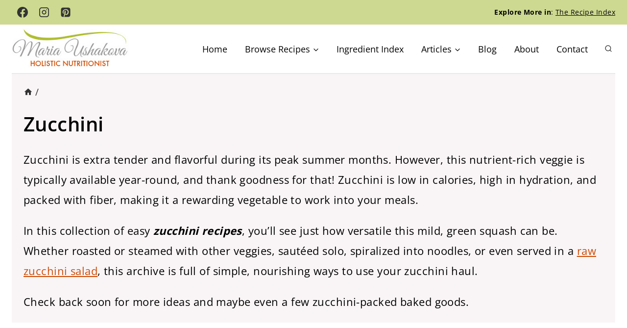

--- FILE ---
content_type: image/svg+xml
request_url: https://www.mariaushakova.com/wp-content/uploads/2021/03/am2q7-ht5d6.svg
body_size: 30822
content:
<?xml version="1.0" encoding="UTF-8" standalone="no"?> <svg xmlns="http://www.w3.org/2000/svg" xmlns:xlink="http://www.w3.org/1999/xlink" version="1.1" id="Layer_1" x="0px" y="0px" width="287px" height="100px" viewBox="0 0 287 100" xml:space="preserve"> <image id="image0" width="287" height="100" x="0" y="0" href="[data-uri] AAB6JgAAgIQAAPoAAACA6AAAdTAAAOpgAAA6mAAAF3CculE8AAAABmJLR0QA/wD/AP+gvaeTAAAA CXBIWXMAAAEsAAABLABziOlSAAAAAW9yTlQBz6J3mgAAdSpJREFUeNrt/Xe4Hdd1Hoy/a+89M+fc cyt6b0QHAZBgBzslVpGSLJtyHMu2XGInduJ8+ZzY/lJcZKfYsWM5juP4ieMktlVcJFGFlMTewQai A0QjegduP2Vm9l7r98e6ZzC4F6BImZJo/7if+wDnnjtnZpdV31UOiQjeneEBB0CQEeIsbzjXQdSU UDXWA4A4EJg9GScCghBR8WGRC359f/ydHu/qaTJg3skT+RKXmHd7Yt960LvFXcIAQMYD8CElqQk1 ramCspDHLgJL01A0djHc+5z0/nh741LcxRNe6HDf6wmfH+8ad+kQCYD1foiDJbJxYrwn54wqLpFA sCAvYsce/76++nsxCiq66IHqX/VPl9Ie5WsuHMo85hIfIQBvn4gu/ZTvyPjWOvftzhsNZk9kidhI z77jfz00eog5da4RchcCIGAGKOdwXrpIe3x3Vvv++LaHXGKgTbIT3xx3uO3XXPq5yFMmvGcuxVp6 P/0BIDxmQL3FEi714js03jXugiTGOGFADEUDk3uWPL3pk/WRQc57bdS0jltpiyUVcYFzoqz4HBG9 r8Hew+OSnFAMPb5xXvSFXHT+58LLAkMEkPZ9JlLCRfkZACgFpaAmKAVlggwmg8mLB4kE/SnmX9x8 4ovv0HjXuItgOQCEwLmhrr7OVTbyL+/6RQ5NCLUaeaVinXMkFEWRD+dlxvuK6z08zjPVRUmfiNo8 I8W/E7nooncQEQaJCAsLxqu7tzBq2u8bIktkiQgofiAIxQ+IQTz2+nsx3jXuCixkAohZbJaniemb PemuYwNf2bD9H4c0VKKExQdvGD54OFsZt1/fk8W/P97J4HH8M06n0YXjou+8xRACjxl3Yz9CEEKJ c6j8LEgMiSERJIK40o+BGGEq/h37+S4ahMV417jL2sAMIDhnXAS2jUWz73WYe27k5W+89OBottNw 1RiT58G6PMhQecfftwz/roxxdCkiLJ7FlzXG2M+3UkFE1pDRHwIRyJC5kB2JMI4wyr8GYMzqE+Qs mSAX5OqntdWaLV7ju2gQnp/uuxjvErEggqCZDXbEvT7D05t+Ynh0W+DRjq6OWy7/bFdtaRAYKzla JutwMQMBEgEQgVBqKJrA8Lp9Qoi+Ozvyd3Z4ZrQtJRYRJanyGIOdQGqIgQjEAFS0XzAEMAwEYYHE BLAEYy2LJyOESACWzFBMyJnJGAeAJQPEkAVbMV6ElUkgorgeh0CohJCTESCwZEIsIt7nLB5gZs9j zhKMcYZsRMYYA2sgRsSCnKHYGGvIgyyRI1go2xMTKKBJ6CBYAgNGJIAYHJHJAQKc0vuF/HV+uwQ5 xBAsCG3lbAADAQiC/B3R4buMyAfxhhyjLuyNdAwMv/bVZz/aVVvq4ny4sfuOKz4/c8Y6yaeS9cbk ee7IBGOMhNi6JqTaXtJ5Pf6+Wrv0YADqUYiIITcmmAQCiDDa8LcgN0YIrh0Lyhktg9qFgowFgTm3 JlZ6KrA41SBCKcEoI3nvnbEAQB6IgveB08BZnqc+NIMfTrPRRn4m9y0OI3kYbmVnvR8OMprnTc8n 0mw0z4dCGCE0DHmAwd5QwszMoWxJisBDil8ZzrnY2cS5OLYrrak40+PcpEo8uRL3VZIeZ5Ou2mXO 2cTOsq7XRhmZyCAG5ZBIBIwUCISY4EAB1IRUAcPMZIKhuA2wtHdlDPP3LMFQ0v717Y53jbuYYQyC MABDQdAkiQjVV7b+xqHTX8v82WqlZ7h+bPGcB9cu+n+7uhblOaK4CSRADkmEIBACETwAwAiMCEjF zDtc1d+7MebelIJF47UN5yADMgB5YSYikIUY3VjAkxhhSwQyYElFErW9xg+54E1B7kM99w3mDu+H Q8iBxrmBnXk412r1N9KTjeyUD8O5Hw6iIRkhI8xjlqERGqNdWNVvQcg5Z4w1ELAETiVkZJBxBjEA GeMMOWOUw8VRh3KX0gNkzNIL3AAAYuZMkLGkHi1QIA4SuphyY+NavLyne3Ff74KuZOWkrsXVSi2O esEJAJgcAHtHlolobLbGAGBmYwwzA9A5K8tpdO0dSft3L1dDAhEBJkhGEhsCkAXvYI59fcPP1NOd sZlN5nSj0eqsLVy36NdmzbmOuAYCswgNQXqMIaKUYAEjgICEiQiGxu7ffpQpKbS3lSbzd2KM87kv XGP7GgQOihbYCV5E3v64aZuIYBaYnMSMUckFO5ZCN1nUMjQ0pqmGmungSP34aON0o3WmmZ0abR5v pmfzMJCFcyJ1MmkzHUhslzPdHECIiSKDREQEXhAMOYJjGtbHiUjgvE0eoKgCMUGMizprHdOTZLoz PS7q7HVznUucrTrTaahqTWxNYm3kopiIjDFk1aIhDhARq5l0RgQcQupDy4eUJctHmzBNDq7lB0fT nYOtvSONA00+JB4VN78WL+3uWDi5Z+W03qu6qgsiF3th5wyAwKkxhhCJBFBOUim0FkCGHMAsgRAX x/EtDat30zJkSQ0SkGc2JAYmgHIwHT26fcOuf2XjUxQqUeJ9jnrr2Mwp//DyRT85fcpKSBQ4GLKg IGKNGSMvhmDM4B03/j5z14SkBy5SHCYsXz1SZskAJnQLvMADMOLGFEUQa0jOq6NchEXD+oFb+cl6 erjRHGg0B0fqhwbqm0bT3ZAz3ntmNiaObLcxHUQRhIhSkoq1lplhIu9bgTIRIYySAcCBm8zBmCiy 3ZHr7KpcHUedlbivEk+qJtMSNzmJe51NIjM9iWvWJTARSONQIiATmEz5KAOIARYupfUQFcfNF9JF QRGEVECCHGDiBOJEBGKz0D8yeraZns3k8Jnhl0+c2UrB9XQunDPzrsndK3s7L7M2AljEcAAAoaah ZMwjNRkRq2mtUr7w096awd497hKAUkgiECIPRCyZIc2Bah4+9twrb/xiNe5s1Fuxi40NdX8u43ML pnxi9WU/2dWxyhhjnAAZUCnobMwigMiYUzkWtv976YyVD6IdR7pohhGLkP5ACCTGUNue80AAJAQh MtYYwKetc1leT7PhNB+uN8+ONo+ONA7UWyfy/IgPaZ43BblzzpnEIIHEPvNkYC0Zywz2eQCcNXHg QYFj1NO8Ua3OJFSSpCdx0zqiOZWks5pMqnXMriVzK/E0ZzucjYyJybaDUQRhMMSMSQZmyQ2puW/g wQwfN3VRBGuMLdBCJxHaHiDOc5HAFObaBX/wIBExYCIysGOUCQiNECpAFHIPOGOQ+YFGevzw6Rf6 h3d5rk/rXTd3+s3dtdnWOGj8VoywMRYEBUWJEEFs6VDsd4m7OMBYL+KYg7WiRjMzggzHpk9oZPeB v9785q9WbF+W2iSuwjQNT677o2SyBVN/aNmCj/fW1op42EBE7UAHxnZZRAht7vp7xlw88QiIiDFO lY0RnPqlIlQoMZEgCODYmADKgowMj5waHj48VD/UTM+M1Pe38lMtfyIPg8zeoWKtIyL2iXVwziDE 7JMQglCDqEkuGErIxIHT3I8ye+MqkevsTK7orM7u6VxQS+ZP6lkEqlprrbWxmU5G9SesiwuEQLwz hsZyBI2uU73q3MDqe8wgsDo7bUhG13se7WTKATMBmuf27yV1xwIRNg6UC1SvghC1CSZmTgFYo+AE C3sRMtYymlk+cnbgzQNHn6u3js2evm7+jA9W3RzrYAwEwsxERKTIYfgecJfKVABEwsEww0UQtAg2 z2HsiOHqvsMP7TjyKxwsB+csuUjSlgPXJD7daKSTu664YumPz5h6h7qtoowkYzsoxGPuAZm/T9xV +JPjdJeQ6q4xDGMM2gZIP0IByII0Gq1zI/WzjcbI0OgrA8P7BkZ3NvNjEO9s1dkqwSI4Q9Y5Z4wJ nAl7tXZMJIREGCHUPQ8ze2s6nfQk1UW1yuzOjkUdyYxaR1+tc1pXx9wkmhIExqSAEWGiTMQRV8ky kAIR4JhBBoLAjDEniZiZWbwxJASRYMgYqUg7L7fACbzACcic3xARah+0Auvjk3ukRAOWSjwmQJup OUAIIE+kUQQRCZCg0IiBAURMHvKYCDApIER0dmjbgWNPkPFzZlw1o+96I73ewzoh8iyeEBeTKXmz Fx/vIqpRKGfW4AMAAvncmegMYWraalUq7vjJDS9s+5eWsthMYtRhmpBOG4/41mSms17OWlp42cwf XDD9/o5qX+QmcUAgTyYja4nGzEUNi5WzrcfqX8YC+hw4sxSBCGLayq99wcUHXyzONraHE7LsTHuZ YxkJIqJJDAIueb0sIiTmvDUzRkB+zNCFERCQA5ZgOYi1xOyNAQuDLCQzVAWDpWWIQi5pOjTQODoy cmRg5I1GdrCVn0rzU5k/G2TUhsSaqrNVaxJhZs5AbAwRYudcCHkQhuUQ8ixk1hKhN3K1SjylI5nV XZvX1z2/t3t2R6UPmENkABhyF7oWzDymZo1xBc6m+0N0/sRLWwQ9JqHifdAldPW7QoRvSZ8Xp3MO uTGGiNoKaszLbbRG9xx+OJdjS+bd3Ve7UonKGCZ0iECQ5XmexDEk8oGd44tWvrzL8a72SoKIkBHd 7uAd03Bkq0AUfKt/cPtL2/79aPZSd7I65aPGz+Von5EpLgppowprmn6Ps5WeyrXzZtw0c+q1fT0r iaohNzZCObI8lipKDAi1wQ+BIViBUU9EgzZqewgCgcZKPGUse1SPlUhDNwVZXCgLcfF4QMFUAACn 7kFbAI+rDQWRH4sjcXtKBB9a1iREQeABy1lk9YxMDo6ycG6kfrI+euLs4Bstf2S4vm803Z36MxwA iZxLEls1xmnM1JqOEHIJHiRjaxFjKMqlzpy3fMPZal/XZZN6Lu+treqqzuuoLEuSaiWpGVOBuPOL NYXlWfwrAKwl5a4CsbwQ22yLVCk2cEyBjHEXjeU1GXpn3DXBHX27bHOpMR4lkjAxskpETCPg3uGR c0f6/6rZbK5b9k8NVYwZZTDn3c5BKAdHQVrj0voueNa7wl0TiEnOh2ioYaQrz8UQ2QgZn4hkevDD 2w/8z20HP21Iertnt0aDc47EwA6HYA26mDlwzvGRtEm1ytKZfXfMnXl7T9fsajzdUNVYAkTEFVsy togx/1U3SEXpWw9ucw9DktKujLsGl+Q3AaCVNTCGgVD2GdqfLX/AgOm8iJcgECLiPBNk9dap0ebB swPbR5tHzw6/3sgOpf5UpRqHvOJoCjiJE7K+k2wG0xQRZidimVkkd5FkIct9I4RgqFqNZ3ZW5leT aVMnX99Vm9Zdm9eRzLC2CoAFxrDIeQNbRESCpk04ExXrLScxFViu/jahWKuMwSjypH5jW2+31Rdd jB++Pd31bZDuBCoFkajU0GBXWzkbDoZsTmgKdw/W39iy93/Pnnrzopn3W5fnPo9MB1NqyIzZIGLU sBr3lHeZuy6CcQlyn0cRAAsxIA+IcEQGh45s3H3sT4aaz3FuKraHuSU0Suh1UQBM2jRMgzZKBGkz 7SckndU5tXhJT231jMlru7rmR7Yrijud6bR2LEsFY2TrmDVmBmYGkzGm0FEioZwiVMKc+BJLM2PL KEF5AItYkWCMaavTceF9V+Q6GAiIQaQeloQ8zYbT7GzaOtvKhobTE6PNfcPNHcP1IyAvudFQpjHG 2kiEjDGgPHJx8DbzZGlU5UdALkiJyLiKs1WEWV0dM6f0rpzUvayrY26cTHa2ak0EE0Ezx5mNMRA3 ZiBTkcxh2/PWrKjx5SS63hJFmosxwyVrHN/zg8cVd+prQSZCCAlZISII9hx+eKixc/XiH4tspzUt yKTcp8bEgUfjqCJy3jJ8d7hrIi9d5B2NY1AuyEVcYLY2InDwkXN5xidPntr33NaftDar2EkWfXCD PrOECpnM5+p/R8bm8BlgsryR85BxuTE9HfFlXR2X9dSu7qrNmNSzqLM6y9kaACCAMpaoDey2y+/G iOd8sQMAojHcP2AszFFcL0wAnD0fxR4PPCBc8A4sMwMZwRqr3lfI8uH6yNlGc3Ao3ddqnm2kR5vp 4UZ2JE1PeR6B5CauktRi6hERG2XMOZERjsRbawmW8wwGVY+c7GiQUXDeynzkOqf0LuvruqIrWdXd uayna041mQoxRERGYJjGyjEQfGTMWES+nWimJGUnnJoWQY3PTmz/6e8i53ybY0xbMIQElBOEkWVZ NjhyePub//vGNb9WjSaleZokEcDew9hA5/0u865xV9sQH69wi0GgIG0kFByCGGsFGQCf29jZEFpk 00NHXtx16L+PpG9ISCIzzSC3ST/8dObMhyxyNcIwMwuJMYZg8sAq4DM6kvsUQOy6Izet6hb0di7v 6ZzXWVmYxNUk7oyjrijpNFQxlBhyAEBtfhMDAbOIiHWmmHE7fVMAcCh0mjruDDBI8jxVi4LZZ3mz 2RpopoOttO75QL11YqS+f7R1MAtnRTyRgTjnnPdMcJGJAAchxQYMxUSGma01uU8ZCEEILo5bjVYO SmGanbVJJJP7Oi/v6VhZdQunT13c1TWHgwshd7EjOMCEoLxVzF8LE8UgECIg0tpwgVjDIDnvhXOx 6gtfvN3xd5vxxpld7Xgcj1klIkTWe29sMGSYabh+/NW9v7h+1W93JDPTpotiNmLhWpqMPraFbQn1 7uiuwmwd976aUizeSMxA4FFnOtvJWimA0Xqjs9aX50NR1JW3zMmB5w+d+MvTQy9k+fFqMol9xbkK wfrQEIyCE2s6DCXeZwxWlDn3de9ZhKIoMgY+NAM3ybAhR+RYYkjkbM26qqWqc1FsZjkXR64jch2R q1lTUerkMSZiUAC8giUiwXtm9oHT3Ddy3/BhNHCLJQ8YzH3Dh2bgUZYWGR6L6qTGmsi5iiE7BmwK E5FwBWAyzAgAG2OMMZo9xMFmno3lwA0bEySy1GHQ21tbNqV3ZUd1/pTeFZW4J4o6IIkmlMPYyFkQ WLLALSLW5HFIHAJEYAkKkIiEMb/CwlAZsykwz7ayEjDD2L/b3PJOh1ysz4e+yZJpbnQIIkzWBcCE EEZae17d/Zu3rv6fLs4Qeq3GxUtozd+Ku8aZf4VTeKHrVaTwUAgCsDUgOBgGcuGECIymQVUvZxqy FIvE5DFSP3jgxDeOnPzm2foTcVxJ3FSHaYDL8hGYJpkAcc5WjXF5ntNYZupYFqaSbPASOB2bAAEW IhLGAikNERYRTSACBSIhElAAiGABB7HCdixybTIiC3GECxBqRd6JrCHXjkAwM0dEBAM4iDJPEMkJ QajlbEImDh6eAxkOlGZZ0/tzznZWK7M74oV93Su7asun9i3prE1N7BxjIlDqOSPpJBKhBsESeUJF JBIGtdF+Yc3XPZ8hRcCY/wmgHc8dcwWpwFHbBwoBuJ10NgE1fYek+VY+2HsyG3uc31WGDACwsDGc ZmkS17zPnIuZ+cSZrftP/sUta38lhCrssEXfhRsytvaLc1fxjCIIUH4HpSruib8qlYcQnHP6qSzL iMhaawzyPI+iSERU+Y4z/fXXEISDtQajzSMn+l84fubR04MbRUb1JgRHHBmyRJbZ+zyLoiiyTkSY x3wq5iCwRARji4QGPfjzTrxCxQDBqhMFaAq2AseihoEo44oYdeOIdPJM2djyxcLE6vAQCbEwg8fK pgQIgVPvM5Y0SRKyxlJnNZ6TuEW1ZHF3bc7krss6u6ZW4j5DFT3QwF6QO1spdlIfaq0VEUJ+fq/I pK1Wo9EYGRkZHqm3Wq1KpSNJklqtNmvWLOWlEPIoinTbi5O9BFe8Py4+ioi/0gkBHKJtB3+fpHvN 4h8PoW6tYw0/jaXwfyu/a+IBtI3R8xfkea7pMABCCACUAnQeWZZFUaRsVroHX2janrcqmZmZrYnJ sGZ8C4OMCFqtdOTM6TcHRneeHnppuL4ny4etI2PAkjnEws5IYq0DhMXjIgnm6mkA5+POVKAUBQjb /ogpYR4kpjkW1oIhGCI7xpNitD2jwIOaPjRCCCLWVBwZEfHMJFKtRDM6K3OqyZSuyrLOjqmdHbMq lekdlcnGWBE2lphzY5wwMRNInTFFO8em5L3XDdQXWVqPkyRtZUeOHNmzZ09/f//gwHAURVESV6vV RqOhO58kyapVq9asWRPHcSEfVS7oeb3PXW9/lOozkPtW7Go5DwvVn3rt31y9+Df7eqYCAYbeAXeh xADlF0TkvbfWFuQ4ODh47Nix06dPt1otZZXZs2dPmzZt+vTpAAqpGUIgkgJuVupRXafnXX4oM1Mb 6CNCYG+dAzJGM+T1evPswPCbZ4e2DY7u668/lfuGIHMuMqhxiCAuMpE1HRrUbmdTGy1iddH5POAL 0tK5XUOkjgqYYMga8Q7E+r6Amb2Wu7IfEWoErgtsbKdVowW1ZG4lnlTpWFStTOqszqpUplXiyUnc GccxjeEoZsy3MRCCCBsCOGEOsMEQFcnKDLJkdLeL4nmdc5ZlW7dufe2115rN5uLFS2fOnDl//vye np5qNQkhWGuzLBscHDxy5MjmzZtHR0cffPDBGTNmFKesWz1OUL4/3nqUuSsE8T5LKhGBt7/52bMD B25b96k8Yxu3I/il9Kjz3DUxKO69LyeJAFCvRt85ceLEG2+8sXPnTgCLFy+eNWtWV1dXCKHRaOza tevUqVNz5sz5wAc+0Nvbq2epPKnBO62NQ8kgLNiM2QsCc4hcDLh2PkTgEIHaWRfsAUPkADCnrVaz 3jxdT480Wwcb6fFGayDP00wOsmQ+bwRpBG5KyNodHlptcj2v7onIaUI3kYhliQixoQqRq0YzAUOI ralErjOOu6qV7ihKOmuXJVFvEk2qxJOSqNtQBbCGIpg25A0Zq1VjMEPrJ5SPFY9iZiIrTCIwVoiC lhIROcBQW5Yxc5qmHR0do6OjGzdu3LRpU09Pz7p1V69YsSKOdQdgTJtp26djjBEJzz333NNPP/sD P/ADK1eubO8/vc9a73SUsyPUHzHGMXOQoW++/DN3X/dfI5rBlI1FREohjQu4qwxXFNqtfBh6wb59 +7Zu3XrmzJkpU6asXbt2wYIFqp3UUNSLN2/e/Nxzz9VqtXvvvXfmzJmFo1W+ZzmbphDPwmQsAC9g AokYIjtW3gLT7qolAIQtB+McQMySA0QcQzRVOhdC4DT4pg/1wBk4Y/YAsrzeBhv0iaLFeRIYhoxx 1kTGVZ2tWVMlE0G8NVpwXiETtUNhCKKlH7pdUHYCALZ6zzaeKxrYJqAop1dvT4qi+rYvFEIwzhKI hS0Z1UUAsizbs2fPs88+myTJtddeu2LFCudcmqbWWjUaiysLP1kthRDCn/3ZXxhjvv/7v7+7u7uw DN/3u97RKCselsyaiIMxBp5bm/b8QV/X3MtmfZ9gzN7+1txVvmNxGMx87ty5V155Zd++fZMnT775 5pvnzZunZJGmaaVSAZBlmQLlADZs2PDyyy8vXLjwQx/6kN6kgBYLXyKEoOd9Pg9F43gq7M9LWIaY IhN3LGOYciATqXkfAHaREHIGQxJDsYy1nZC2w2XGvhbifPrPWPOJ8fE6dfnav5p2ZhPjvDMGwIAB L6KMkIyl+tB5OFsEUloFM8bASRTJ7wYgQTqGRrbzpZg5z9MkqQJg5uHh4eeff37Lli233HLL1Vdf Xa0maZomSaKBxovSQVkyPv7447t27brlllvWrFlTtKx4n7ve6ShtLAsCSQQCBGcGt2898J9uX/sn IIcJ3HVBYm8ZwRuT6G2V0mg0tmzZsmHDhiRJPvCBD6xYsaI4JCKqVCqtViuO47FKhxCstZdffvnO nTuPHDly/Pjxgg+VSwGEEPTXwisTEeecUA7YwLkxxsJqjaBmbZe7GjCDTEQUEXEUEbMlMSKxMAQs RjsIKLB2HtgQQIo8QGrrQJSYCQDKsDuNeW0kBqaU6wAJlkxErK0sGPDCVsSIzQja7gvtffYswZik 3ZTPtDWMYCzUO9YSvZ2uRXEc64YcOXLkM5/5zMKFC3/+53++VqupR5okVfVm1dgbd3z6b5qmcRyL yPTp09WAv/LKK8dwI2vfZ613Oi6QvxzBZBqS6eta3j+814fM2qgtvLko4LhIclRhqBTvDwwMPPXU U/v371+6dOn69eunTJlCRHmeq/5RM091l3KOHnmtVps5c+bOnTvfeOONuXPnFmiVchGAEDRPDwMD A4cPHx4aGoqiaMnShX29k6Mo4TFwjzHmqgnEjclcymBkLDAFIbJE4oM3xlgHiBGOBBmRAWypRdYF cRhtnaQLpPamoNgCVqNRRM7XVl3QHNMC8LDCEIITcrAgsNEKFCkXvTgz1uhLCvcVopn9RsZEhmhZ sffMzHFcEfHbtm175JFHbrzxxhtvvFHFloiooHEuyvMQRWXhyMyhcKkVNxKhOI6ttQMDA4X1WLx4 f3wbQ0QbFMSCDETWocMtDThlsWjixVqOMT4HxHsPQF8cO3bs0Ucfrdfr69evv/baa1XVAChw9sKo K/gHbfi4u7s7hHDu3LmiNOg8JEhkjGm1Ws8888y5c+emTJly6NChRqPx+uuv33TTTWvXrlUfXQRt D+08/+cZjNGuLLlzptmsDwwMuMhMnTpVo+ZkRXPeFYXWT7U/3gYz9Ges45RafeehobEorSbRjm3r xFCoBWCoXUeNC/+/UD9Q6a+lgBWovVfMalSM2cxPPPHE66+/fvvtt69fv151jnKXMWM+ahRdwCEi 7aaCzMaYdnQLaZrqsxQaQVv2XYJ0LvkFJW+t7iZy7IX4yvlso3eqNssfKd9z3AXftTjeeZMNsQJs U3vXZCkqXWNZ0cKGaCw32o3LszLGqNWhJ7p9+/bHHnusq6vr7rvvXrlyJXM5V3r84svghO5pR0dH R0dHvV7v7++fOnWqOu5RFOmV27dv37BhwzXXXHPPPfcAyLLsy1/+cr1ef+aZZ5YsWVKtVlVDasSm CNcYY9Rw8t4PDAxs3rx5//79IYQ8zxcunP+BD3ygp6eHmcub/O7u+LhqgG/jRMddr+xkjGk2m0mS MPPDDz+8Z8+ej3zkI7rnqu11jUmSvJ30Gt0rZSprrfe+jP1easLv9P3y49COWBZ4VUEGes23h1Ve NOiq/2qItfh1nM31dqb9bYz2cfMYFxlK4l6Uy0bp/HOdUrDmTxRt3HQZL7300tatW+M4fuCBB+bM maPH/BZHS+frVaGwlUaTi4hWodyyLNu7d++zzz774IMPTp06FW1zcfXq1Y8//jgRHTt2bOHChc45 dR4KX1zREZ3wiy++uHnzZmuSOK547/v6Jh86dKzV8l1dMMaVFfKFGSEX73vzLQ9i3EfGHeTf8sB0 VKvVLMuee+653bt3P/DAA0uWLEE7CqJrL6hzXNp0+ddyaD6Kov7+fhkrf3xb35n2NtVX2XEYc5hF Cpu/TEXMrG9+e7RePEjTEpi5rerPG0r6uPI73/nBgAEJ4BM3vb20omRu7JicnkFhuRUr2bx58+bN mwF89KMfnT17dhFBHkdS4xTXOCXebDar1Wq9Xi/etNbmeX706NFHH330E5/4xJQpU4pNCSHUalpC gpGREeVPbfGln1IRoJDjQw89dOrUqeuvv/7yy9eMjIx84xvfGBoaAtDf3z99+tQs84XhVD7Ud12Y TaS5t/+IQhIZYxRrFZFXXnll48aNt95667JlywBMxC0uSuVFPlrxV9UbAM6cOcPM1WpVTYa3OTFc TJpc9OIsy+J4rNmByj7FgQvXWqkL7ajmO1Vf5VyfQkzs3r17cHAwjuOFCxf29vZOhHa+c2NMqlLR 1yNU4+ltmOB87wAdrqxni6SkN95448knn+zu7r755psXLFigFFA2LXBx8X/+dHVThoaGvPd9fX1q 8CgBnT59+itf+cpdd92lWqtInoqiaHR0FEVKlLUAFH3Wv+qfTpw48ZWvfKW3t/enf/qndd+r1SmT JvXW6yOAzbJWCCGO3d/GcntHe/23v4MmLqmL++yzz15zzTVXX311gcEq9lPkN5aTM8tjLEAegkKC eo4jIyOjo6PGGAWiyhePu0k58Pgt11WWsGqlq9hl5qNHjz799NOtVqu7u/tjH/uYrkuzq9/Odk2U 3aqmlHhUBzz55JObN2+Oomjx4sVr1qxRjMA5992O4xEAMKijOi2Kq7iYHTNm8RfUzMzHjh177rnn jDFr1qxZuXKlZpHqvn9LwVNYcXr94OBgmSxCCFmWPfbYY9dcc82qVasKuvHeK/NkWaYz6ezsVHJR N0PNV2vtyMjIF7/4xRUrVtx0001qNOp5NJvNPM+ZubOzc+Ihfae2d4Jx+BZHWzalytcX0k53Zs6c OTfccINisNLO5CzU+FizzouxQYHWlvGD06dPq6s2a9YslFhoImtdkBT2rY543HoLhj979uyTTz7p vW+1WjfffHMcx2rFFU4g3qE8KrilMDh37ty5ffv2arXa29t77733qjWk2nLiur4Toz0llfUwJu7q nGLJ0vng7HkeMYVxojhBmqaPPPJIq9VasGDB+vXrC9/0bboZZb+rXq+rtVapVLq6uvRWL7zwQqVS ufHGG1WkqWOqJh+AZrOpBKSQhjEmTdOC/QYHB//0T/90zZo1t99+e7VaLYz7er1++vTpWq0Wx/GM GTPKJDuRIP6WO1sMfeftn+i4WZV5wznnvX/99ddPnjx53XXXdXZ2ElGr1SqCgbiEmzdxJmVmY+YD Bw7oNqrbjG9F3G+HAS5qs6ho27Bhw9DQUJ7nq1atWrJkCVG50Q29nb16i2vU6tm0aVMcx9Vq9b77 7lPprLDNd4e1LpyrhnCiJKkQtHGNEbngmExhyKli3bBhQ7PZ7Orquuuuu8qYDNru9aWeNU4uEtHI yEij0RCRadOm6Tu7d+/es2fP/fffj7aULeMoIjI0NKSc3NfXJyLeezU8nHMjIyNf+MIXrrzyyltu uaUwJnVWBw8eFJFms7lo0aKOjpox5juhut5FfTguJ0aVzJYtW5YuXXrZZZcpz1QqFWZWAircFT2R iaCl7qdmJBbRlDzPDx8+HEVRFEVTpkwZV+8zMUenzAATKfWiWFwha6IoOnbs2JEjRzo7O62169ev V5UVx3Fxvm9/FNNQW1cjN0T0/PPPj4yM5Hl+yy231Go1fUThdH0XDRZwABCMMRwULRzjq3HC1xS5 SABOnTq1adOmjo6O1atXd3d3F/MueKBY8zjwsLArCnWkuJ9+cPbs2QAGBwefffbZO+64o1arFTte 3kcA/f39av+oZeicIyKdxhe+8IXZs2ffeuutKq7K/vHevXudcyoyiZDnOXPR7HuMVspnXEa0xh2M 2jAX/ZOaZ8Xq3uIsL3rbcXtVvpKZN23alOf5lVdeqUtuNptog0DFp1QYKamdOXPmxIkT2vC9mJsx RpEnNeYPHTo0OjrqvV+6dOk4eK0s6fW2eZ4XclZXp1yq6y2OXt8EkOf5uO196aWXmLler99www2V SqU41osWvEwEn3Vi47xllQh5nlcqlYMHDx49elREVAYVKT5qNJbh+HG7/Ta5rhw5KGNF416ICBGM BRDJWPWfZvmFdvrB+aipK3ykVqu1adOmrq6u7u5uDbOUvayyNT/O1i87rIVvlmXZsWPH1OaZPXt2 COH555+fP3/+8uXLvfdl6La4YaPRUGqYNWtWoSf1mB9//PGOjo4777xTvYhKpVLYAyMjI0eOHHHO dXZ2zpkzR0GqLMsKUV34BgXzlKVGkTle/Gmi8C5PUtlYve0yHZTPaWKsc5yvNY5jmfnNN9+cPHny /Pnz9fxU5JcL55QBVMUdPnxY2S+Konvvvfeyyy5Tlijmr0pvx44d+uuyZcsKvK4czyz0oV6myTfF OZZh9KJ4r6iIVVWpf83z/OTJk0eOHOnp6YmiaPXq1d+SoMtiWvfnoi59oRizLNuwYUMURT09Pbfd dluZG8s7PPHsxrHcWzvG41JeiykVyX3lrmz60IIFQhgDnMo2whh3tVqtU6dOHTlypNVq3XrrrR0d HQUHl2dfBpHLJFumGJ1KnucDAwPMPHny5Fqttnv37iNHjvzMz/yM7otSzzg6Gx4eVqU0c+ZMAOpr icimTZsOHz78Iz/yI8qr6rAlSaLS+sUXX1Q6WL9+va5N7cli14p8K13FuGwSBeXKhruusRxZKhao wZZy3GnigRUgUHHDiQ532bJyzm3durXRaKxfv14d9DLhjjt+a+3q1avvuOMO7/3w8PBzzz332GOP dXd3FzHDQhz09/efPn1aPV41s88L1HbwusilBjAyMvI3f/M306ZN+/CHP6yyCSVYv+BzageIy664 Ki6Nmtxxxx3F7l2UlOXC9IPyVowzCPVQdMO3bt16/PjxarV63XXXJUkyrtT6W3LyW182jnPKp1/e oonzL7zKS0mTsWhykiR79+4loo6OjmXLlo1banmnWq3WG2+80Wq18jyfMWPG4sWLqY3UF3LRWjs0 NDQyMmKMueyyyzRCeueddxakP87W1+WdO3dO/Q3101RiqbF67733ahZPsacaZhkaGjp48KAxpru7 e/78+RProwvKKFsIepnyqnPu3Llz+/fvX7x48dSpU5WAyterMmw0Gk8++eTp06cXLFhw44036jzL +1hsdEF2hStbPhhMkKwADhw40NnZOXv27KI8pFyrWpQXRFGkO6OvOzs777nnns985jP79u1TwL2w zK2127ZtE5H+/v7169ej7TMXgL5KnCImOzQ09Pjjj7dardOnTzebTcVdNSRARLrVGrpEyWBRDRlF 0YEDB44cOZIkyWWXXbZw4ULNC7mU9Lmo4Cj2vMi6KJRSkiRDQ0Nbt26tVCpz585dtmxZ2aq6dK+k iyuriWxQUG+hNsYplfJHCrOr0FplO6j9CDqfUKpXeO8PHDggIvPmzUNJaBUyuyC4wcHBer2u73zz m998+OGHi7vrLDVutn//fn29ZMmSV199ddasWQsXLlSaLkyL4kFKmidPntTTUkmsPPDQQw/deuut 8+bNKxwANcwU7dixYweA0dHRdevWKU0UR1t2DkN7oB1CUdbSpX35y1/esGHDU089VSTyFCq+YJXH Hnts79693vu9e/fW63WFy4v7l+0TXf64k76oItJrGo3G0NBQrVbTFHhc6MQWHy/MJx0FsjpnzpzT p08XhKuLbTabKivjOL7sssvGUUAhQYpP7d69+9y5c8aYadOmqRRTf0aTs1QaKkhbDr7pNAC8+OKL 3d3dxphrrrmmCB+PQ02KoVqirCjKer54pzBxvfe7du1qNBre+2uvvRbtCHuZLHEhJDPu9AsWKo8y z0RRVASlCktYRBSvplIsShM41Vsp1LiSFo21ALswx00/ozahMaag43GxOV2MiEyfPl2DJ977devW /d//+3+feeaZ22+/Xa3BIkqzZ88ea+306dN1dz7+8Y8XZk/5nvpCjYr+/n4APT09nZ2duoNf+MIX lixZsnz58nLBhfZg0Y/v3bs3hDBlyhSdUhERGme6YIJziLaBlGVZq9VKkkQxmHJ9Z0FkuoMi0mg0 Zs2apWZz2ZEbJ8MKi/ztgODNZnNgYGDevHlK1nhLbLbIslMJGsexivbCJwQQx/GuXbvUulu3bp0a yap/CmWIkr3aarVeeumlWq02MjKydu1aTRzRxA7lpbNnz6p1oFuBdk6wBnB37tw5PDycJMnq1as7 Ozudc61Wq8gLmbj2Ip+umEmxvXp84zz8er3+6quvRlF07bXXquou4teF9C/Ms/L5FjRWzKTMbMVB F6UeRVwOJXunuL7w3vnCDmjl/ZygxMQBUAwqiiLn3IIFCwp7ZpxHLu1ERD05a22tVlu7du2+ffs0 6FlEfhuNxvDwsPLq66+/fu2113Z3dxd0U5iCZdIfHh6u1+vGmCVLlmhg/uWXXx4YGLjvvvtUuhTU oKlbAHbt2jU8PNxqtW655RZlSCVorbkY15SiTFJlw/rMmTOtVktZulCPhRVeEPpVV12lz73ttttU gpTPr7hbcerFyRXp6uNGcYc0TfM81xiXvjPR1i9mXvaC9CbNZrOnp0cJtJAXO3fuVNJfunQpSsBd gSuq3tbVbd68WSlmypQpM2fOVOWjxzQyMvL1r39dz2vVqlVXXHGF8lWSJJpAw8yvvPJKV1eXAp46 vbdgLZR8dZTUjrU2TdOydCsk165du7z3PT0969atKyzbi+YTlg+lbGqWkYZxE1MbG6UM48JyLgNv ZXk3rk5/HA+PG2OJNgMDA8453bVCEpQBjIKD1V5H2xfs7Oys1+tZltVqNWkXCGzbtk1vdfr06Xq9 ftddd6kyLfBi3Z2yd9Hf36842MyZMzWE9dJLL33f932fEr1er2RRrPmll15yztVqtcWLF+teFLqi ENXDw8PNZlNEJk2alCRJ8fRWq6VMcvjw4Wq16r2//PLLqRR/0wkrLRLRrFmzfuAHfgBtm+GiGUl5 nqdpevbs2Vqt1tPTo3lMb737KPnchdmmCymDImVTqjBdtEHN0NDQ8uXLy6L3yJEjimfMnz+/8CRV liklqVWjvQO891u3blXH8u6779atUBtpeHj4z/7sz1atWnXbbbcxs0LwIqKggvoe+/fvb7VaWZat W7dOCaBwHQuVMpEHlFgbjYYmoHZ2dmomQDE3pZMsy+r1+saNG40xythFZk+hW8qKbiK5lo1DXIgf 6igkdSHC1Bjetm1bZ2fn4sWLC4yggHBHR0cbjYZmBdVqNbrwq4m49IUPAJyqY8Xrenp6CoIYB3Ph QghSH6bhy1arVRQai8jo6OjBgweTJMmy7M033/yhH/ohpZjihoXNWWbj/fv3Z1k2c+bMnp6ekZGR xx577Oqrr1YztSzPnHPKOcePHz937lylUlm9erXazQWOpNu3c+fOXbt2nTx5UkmhUqmsWbPm8ssv VzSiyDc9ffp0lmXLly+/4YYbyrEsIlIR3t/fPzo6qkJn+vTpPPb9CbbAtQH09/cfOHBgx44dmvlV q9WSJFm3bt2KFSvK6oja+HVRwV12osqUV/aty3xFpZQo7/2ZM2fq9fq0adPKklWzGfI8X7NmDS70 +/XgigBRFEUbN27MssxaO3Xq1Llz55aLjx5//HHv/R133KHHV6D2hZfivVe919fXd+WVV+q5aLJb pVIJIaRpqmnZRVa7MWZ0dPTQoUPal8UY09nZGUXRkiVL1Kcq13daa7ds2dJoNBYuXKiyT5n89OnT R44c0Sze5cuXz507FxcmyHvvz507t3379lOnTjWbzWnTpt1www1TpkwphFee5ydOnBgcHNSC3euv v77g0v7+/i984Qujo6MLFixYsWJFIWustUeOHNm6daumLqhPO2PGDL2zlNrGFLgdaW1yETdUl6aA sy+KvYwDZ0+dOlWtVjs6OoqtP3v2rHoCIrJ06dKpU6eWuVR5qTARdd/zPD916lSSJLNnz3bOPffc c0R07bXX8lij9rEceT08nbommznnNJe8YC1mPnfu3Fe+8hVNCJ49e/a6deumTp1qrX344YfPnTt3 zz33FNapPnfu3LmrVq1SbCCEoByi1R9EdOrUqa9//evd3d31ev2Tn/xkT0+PFtVrcY0xZuvWrRs2 bBgdHe3p6Vm1atXKlSt7e3tHR0cfeughEVmyZIn6isUk9YOFi6imowb6CrqfaMMUKkvliJpnW7Zs mTFjhiIKeo4DAwNnzpyx1s6cObMAEseh3mg7CaOjo5s2bVJOKExffdaOHTtOnz49f/581XI64cKe Vx2yd+9eFT3XX3+9cpGybpqmr7766oEDB+bPn3/55ZdrUoWu7vDhwy+++OLp06edc7NmzVq3bt38 +fMHBwefeuqpoaGh2267TWlPd2ZwcHD//v3MfMMNNyjJHj58+NVXXz158qSI1Gq1er3ebDZnz56t oLfqtBDCtm3bXn31VeX2xYsXnzlz5qtf/eoP/uAPljd///79GzdutNZOmzZt7dq1qrQBPPfcc2ma isjy5cul3d15eHj4hRdeeOONN9R7uu2221Tu79mz5wtf+MIP/uAP9vb2FsSsS9Cdd4VO0N4YRQlN OWQ0DpQsHMrh4eEjR46oK6zM2Wq19uzZo7sZx/FNN91EpYgbLvQyC2bbt29fs9lM03Tt2rW7d+/e smXLJz/5SRX2RfJHkiQaQRaRc+fOHT582Bgzc+bMyZMnqxhW/blz585nnnlGXa/LL7/85ptvLsTB gw8++NhjjxX6k4iOHj0KoF6vf+lLX2o0GoraZVk2derUOXPmdHV1AZg6daru+4wZM3p6ekIIhcth rf3617++Z8+eJEk6Ojo+8IEPLFq0CECWZVOmTPnoRz/a399fbjRSYJLlfeju7q5Wq4ODg4XxXFbp ZTBNWUtVTa1W0xq5+++/X0WVhgc3bdoUQmi1WtonVJ87LvxdlCBs2bJFdeC0adMUKy6yqPbt23f5 5ZcfOnSo3G3Ke69r1zdfe+01jcqodweg1Wrt3r37lVde0Wzsj3zkIwWmYozZuXPnY489psLxuuuu u+qqq/RTkydPfuCBB7Zs2aILKVrQbty4sV6vz507d/r06caYZ555RqXJlVdeuW/fPq1XUpur7Ig+ /PDDhw4dstYuW7bszjvv1Dc/+9nP7t+/X8PcevHcuXO1drFYlHOuv7//4MGDURRVKhXtxklEJ0+e fOKJJwYHByuVSl9f3/33358kiWp4FUlqDem0UYorQGuT1X3K81xxhQu7544P+akk02DUjh07nHNL liwpLJk0TRV8I6LVq1cXSU/jSKpAF3SWGgyYMmVKlmWPPvro+vXrZ86cWYCeKpA09KEvXn/9dW2c uHr1ap2PMsyOHTueffbZKIrSNL3xxhuvuOKK4qEnT57MsmzNmjXDw8Paj8A5t3HjxnvuuWfevHmj o6PHjh175plnmDlJkkWLFqkwzrJs27ZtkyZNajabt956qwon1RshhA0bNrzxxhuatPV93/d906dP 1+nFcXzw4MEQwowZM3RndN+LEsMysJkkyfTp03fv3n3y5EntPmIuLLMtukrqoaiNGkL46le/umjR ossuu6xYo/d+3759lUqls7Nz0aJFhfU+rlmy2nWtVmvz5s2VSmV4eHjJkiWa1qgq/c033+zt7Z0y ZcqmTZsKE1qnWsQz9+7d22w2jTErVqzQUz548OATTzxR4CtXXXWV7pLiTFu2bNGjYeZ777138eLF yqIaFlc9qZU4Ko/6+/t37doVx7EmfD/88MPe+x/90R/t7e0NIcyaNetrX/uaiFx++eUahVPB9LWv fU1Za/369YWxqiJycHCQS61p9V/v/aRJkwriPHjwYEdHR5qmc+bMmTRpEoBGo/HII4/U6/UkSaZN m3b//fcXwKnmjk+bNq2wZQoeKUSk0zNesGDB5s2bq9Xq6OhoAQ2Ps+gKIVrUF2/cuHH58uUantLT PXjwoEYhkyTRDpUqq8rBVlzonasRbIxZvHjx888/X6vVrrnmmrIVWliPymn1ev3YsWN5nvf09ChE qws+ceLEE088oaL6pptuUj9Yn3Lw4MGHH35Y/YGf+qmf0psr4KFWu8bQX3rpJc3GWrFihQa+1XRs NBrTp0/XK9EGvnfu3Pn66693d3enaXrHHXfoTBRpePXVV7dt25Zl2dy5c++++25F8PnCZkyFOZDn +fLly/ft27dlyxZ9RFl3FXiGflBDupqX2N/f/+CDDxY775zbtm2b9z6EcPPNN5dFWKGuC15VyaLv 69pRQnRff/31Bx544PTp041GQ7tWKkRUIC4iooorSZJrrrkmTdOXX365v7//sssu2717tzGmq6tr 5cqVOocoivbv3//qq68mSdJsNq+77rolS5YULfr27t379NNP6/R+6Id+qHBBdXqTJk2aPXv2F7/4 xenTp994442FFTA0NKRBy8Kzdc49/fTT+/fvj+N46dKll19+OQBlraL3gVJjgaLp3HQauoFDQ0NK veoXiMgjjzzSbDY7OjriOL7vvvuKZIZms/mXf/mX2nz67rvv1ljruPw7ERnTOfPmzZs0aVKj0Th6 9Khpd61Bu99gEbpBKfH0+eef7+rquuGGGwp1pEk9Kr0WL16scypjj+OAHWW2AwcODA0NJUlSr9cP HDjwgQ98oKOjQ13/cvBBbb8QwsmTJ4eHh6MoWrBgQdFEcWRkRJNxnHNz58694oorCpNyaGjoqaee 0vvcc889qgmdc5s3b9a+caokh4aGGo2G6rfJkyfrBI4dO6bdlJYuXarPUoo/ffr0hg0bKpVKf3// zTffrBE5jcKdO3du48aN6h/efvvtKqqUoKWUIlyAGVEULVy4sFqtHjt27NixY4qV66LKekNpWlnr wIEDL7300m233dbX10el9MLdu3d3dHRUq9UVK1YUVuW40I0ex8DAgIIfIYS5c+cqBKXXnDp1qlar dXR0KMS1ffv2InZXOIqHDx8+fPiwmkatVuuRRx6pVqsf/ehHL7/88hDCyMjIlVde2dHRUYD7zz// vNquy5YtK6wpXelTTz1FRM1m84EHHqhWq7rYU6dO7du3zzm3Zs2aRx55ZM2aNSovVEENDAy8+OKL RPTAAw/09PTozHfv3r1z584kSfr6+m699VY9ZV2sOixJkiizqYl7/PhxVdeam1qkrah0VovgxRdf PHr0qHOu2Wz+8A//sKpuPc2XXnpJ+XbBggWaJK24gC7qPM0XRosCuzt37iwnKxXXSSnyG0LYtGnT 3r1777nnHgUldSVnz55VTwPAmjVrdGcLAayH7b1Xo1xEsiwDsGPHDq3+evPNNxcvXrxgwYIiw7Cc AF5s7s6dO5X/ly9frvQXx/G+ffv27dtHRJ2dnR/84AfLka5NmzZpTtbcuXO1raIy3rFjx5YuXapc FEJ49tlnAVSrVRV7KqW2bNnive/s7Fy2bJlKHF3F008/reSyatWq1atXq2TRjzz11FOKsF1zzTXq KxeB/8J9woUBGefcrbfe2mq1HnvsMd2rer1emHN6fYHEHDhw4Bvf+MaHP/zhQr6qqDp79qzin9oa ucCRixhXlmUFub/yyitF6bd6I0WQ6rXXXrvuuuvUEO3o6HjjjTf6+/vLaVP1el0LKaZPn75o0aIv felLhRP1/PPPhxBmz569aNGiYv83btw4ODio+3zPPfeocai64qmnnlJQbsmSJVOnTi3qizdu3Cgi kydP3r9/v1q/ukzn3K5du/78z/989uzZn/jEJ2bNmqXiyXv/6quv6m5o27Iic0g/eOLECTUudAna Z19t+Dlz5ihvqGvNzPPnz69UKqdPn965c6dKgQ996ENlc/348eP79u1T9Xvrrbfq+ao/omGY81GW QiOtXLly7ty5u3bt2rNnT9mlHpe6EkLYv3//hg0b7rvvPvU0CpBHLRPn3Pz58ydNmqTkWDBnUSip i1fFffjwYQ21ZVmWpmnh26gDo4yq/qJGWur1+pEjR6IoiuN41qxZunea3d/T0wPg6quvVktMnzUy MqJeBDNru0y94aFDh3p7e7u6utTmPHnypPp+8+fPnzFjhsLKIyMjx48f1+VUKpUilf7QoUOHDh1S AXTbbbcpEeud33zzzZMnTyZJYq1dtWqVusvW2hdeeOHcuXPlzZR2PE01w7Jly9atW9ff3//QQw8N Dg7WajXdUkWbtDYxy7IXX3zx+eef/8hHPjJjxowyy6k6zfM8y7LZs2cXzo+0S3d1txXXHR4e1hwX LSxQQFmF7t69e+M4VkLUGBQz79u3rzBkABw/fvzUqVPMvHjxYlWhU6dONcbs2bNH17527VqNJapS 2rp1qxLS3XffLe2OQyGEgYGB3bt3652vuuoqJXEROXDgwMmTJ9X8W7hw4cqVK0Xk9ddff/LJJz/z mc9s2rTprrvueuCBB5TulYsOHz6sH5k+fbpWDBTV7iJy7NixNE2VVpXlNm/erEueOXOmmiR6KLNm zQohaCRj48aNGoBdtmzZggULdAm6pS+88ILqibVr13Z2dhb+6tNPP60ytAgjucId6u7ufuCBB0ZH R5988sk0Ta+88sqi1KdwtbMs27Jly44dOx588EEFVQrftNFo7N27t7e3t9VqqSSTC/MJC+ipMAs1 SUqtWGa++eabVYlJqWVvsSSVrMeOHVMXs3BR1HbXlLDZs2cvXbqUStVczzzzzPDwsIZW586dWyjq Z5555mMf+1jhRm7YsEGVz5VXXqn7niTJyy+/rJbY2rVr9YbK9tu3b9eg3Pr164sOgUTUarVefvll jTUVKUjOueHh4RMnTmgKf9k8K2x03cMbbrihu7v7mWee+dM//dMrrrhiyZIlzrm+vr6BgYFGo3Hw 4ME9e/asXbv2H/yDf6CMXbjEqor3799frVY1qqHKSi7MVR/zs5375je/qSlLmoGlmIQuYfPmzQ88 8EARG4jjOE3Tw4cPK/UXZou1dtasWSdPnlyyZIl+SUCapt/85jc1SFh4cd77N954QwNTixYtKlJY Fb34xje+oZ7wrFmzisYERPTiiy8qZrZ8+XJNKH/ooYf27t37wQ9+UAtngQu+BU7zRRRtWr16tRpE 5cS0F1988bLLLuvq6mo0Gh0dHWfPntVgcZZlK1asKIIQzHzmzJm+vr6ZM2cODw/v27dPUZmbb76Z SmnZhw4dOn36tLW2Wq1ee+21BQzx2muvTZs2Ta2V8x2yysFmY8z3f//3P/PMM88+++yePXuuvvpq TTxn5tHR0TfffPPIkSOzZ8/+8R//8UKYFaGMN954Q+29RYsWTZkyJZS+HW9iF9jCNz1+/LiSwuTJ k9esWcMXKyorKFJRE0XbFy9eXARkX3/9dTWO77jjjkIVW2vPnDnz5ptvagbdDTfcUDx63759PT09 7baHpDmszHzZZZepJ5MkyeDg4M6dOxX30yCy3lkd/TzPp02btnr16nLKzI4dOzRq19HRUeRGAnju ueeuvfbacaF5KSUNKNM659auXTtt2rQdO3YcOXJk+/bt6n1pxd2CBQs++clPlkOR5Whko9E4deqU 937OnDmFrV4WZ0XYcP/+/UeOHLnrrrtefPHFPM81tVqv379//6xZs9SyUFWmVpy2HlKtq4pFwesV K1Yo9EdEe/bsUdtvzZo1pl01F8fxzp07u7u78zy/6qqrqPT9AQcOHFDPR0RuuOEGBffUwo+iSIO8 N910k7X25MmTR48enTRp0ooVK4qaFN0HFR9HjhwZGBjo6Ohwzi1durSoEtLIxODgoPYOY+aOjo5m s7l9+3b9sh5rrRbUpWmqwONLL72kYnH37t2a0HPLLbdUKhVNvHTO1ev1F154QdXM2rVrC84cGBg4 cuTIxz72scKFG4N59ZVmBjUajUqlcuedd65YsWLbtm3f+MY3mFkx0EqlsnTp0rvuukvhbLV3CxgK gGr5NE2XL19u2rWuxYYWARmU8ib37NkzMjKia77vvvuk1NukTIJlEEaD1yKi9RrKz0NDQ8pvCo6j ndLx4osvqmDu6enp7e1VYo2i6KWXXrrjjjsK3bhp0yZttLJ06VKVms65vXv36m5cfvnlRXqO916D MCKybt06Fecq1YaHh7du3arwwBVXXKGmncLNIQQ1S8rZccWiCkBP7ZwZM2ZohO3s2bPKD0mSdHZ2 Fhlq4wLEKl/OnTunZszkyZNxISCph60E5L1/8skn16xZo/WsRKQd75Tcv/nNb2orIQWHlEbVYFOC zrLs+eefV6lfhLnUE9u1a1d3d7eibYWLsmPHjtHRURFZunSpTqy47UsvvaSSZcaMGZ2dnQUm+dJL L/X19Z0+ffrKK6/UPTl48CDaUcEC3FPbTyPIr732mvLzunXr9K+NRuOhhx5SpGTbtm1LliyZN2+e yossy44ePVqr1c6ePbto0SLdxmq12mq1hoeH+/v71Zs9fPiw975Wqy1btixN06IOWuMQ1Wo1TdNV q1YVm7xjxw69Uo2d4nSccoJan0XEff78+bNmzdLcyhCC9pDhdsu0wkgosjZ37drV398fRdGMGTNU HKqvWbYMdWcLFy5N082bNyubrVy5UtMLaUKro7KY1xQvIurq6tLsEE0NGR0dnTp16hVXXFHO9H3t tde0+WaapnfddZfeKo7jJ554YubMmQW8Pjw8rD6YRpD1eM6cOfPaa691dnZqTZH6ZkpG27Zt09Wp 8ixCKM8+++ycOXP27t0rItqwRe2l5557Tivh9XTHMVV5jYULrgEfbZeAUo6PXCxtT2+lwAMR6anp s4ockQJsfOyxx1qt1gc/+MHjx4/rNk6aNElh2EceeSRJkq1bt2oyrk5DeaPY7YMHD/b392trxLvv vltFmLX21KlT6nFNmTJFA+66M88++ywR1ev1devWlYHl5557Tk3rRqMxb9483RxluUWLFm3cuDFJ kmXLlqkeUHy41Wppp+5CM6jZtmfPnsOHD2sO9PTp09WxPHr0qMZ4vv71rzcajX/4D/9h4Vk9/vjj l19++YYNG9Sh0rupgfq1r33t+uuvT5Kk1Wr19/d77xctWqQutO68ghkdHR0DAwMzZsyYMmVKUR94 6tSp6667Tne7bHyZAkdCO4qvCke5TtMCqFSZVyB4ZUm8efNmdQbWrFlTQFVFclqZYQoTf8uWLa1W S0VC2XCi0hj3ztDQUJqmmktRYFyaBJgkyeTJk9V6SdP06NGjWi2iqW69vb2a5TAwMHDo0CG1E/TR R44c0RTvpUuXFqjgq6++qvHWpUuXKv8rIvToo49Onjw5SZJ58+YV+ISCFosXL240Gq1Wa8qUKZrz QURvvvlmpVKZOnWqJsEUwGlZapQd1HLOQSEpbLuWqRwpKTtd6vIpYKCBF9v+Xq/CfMrzfPv27Xv3 7r333nu1BVCaprot2q9XO2EsXLhQMwpUlqk3u3LlyjRNR0dHNQbjvddIsTFGrfQ333zTWttsNi+7 7LLC5XvuuecmTZqkwElfX1+r1dISp+PHjw8MDCxYsEATjhYuXKikcuLEiZMnTyr7GWP0NDWCpMpK qU5vogSmdofik9oUQPdQRXAcx5qaXKvVNAFfqVTZUtWmbnIURVu3bm02m1dddVVB55r9WJxOmqYb N2686aabzpw545zT9Gjd2Mcff/z2228vdEaB1oqIGRcPKR92OURQUFLhxhXi9ujRo0r3XV1dKraL dO9CYBcOhn5WvRpNYlq+fLnui355OS5RuaDesD63r6+vcKIUgIrjWPlH1ZFqjKGhoUqloqmiKjL+ 5m/+5rbbbuvu7i7CXMqcRNTX16cByueff37GjBmTJ0/23k+fPr3Iat26dWu1Wl26dGmj0ShuqO7W uXPnVqxYob20qtWqKgrtcX/33Xerziw7WuOWJqVCwHKlUyGnqN3RoNzrQmelZFfAVsW5UKmOU32n r3/967fffrvSon5chZTGi7IsmzVr1pIlS06dOqXMeejQoXq93t3dvXr16kql8tRTT7VaLWaePHny 6tWr0Y58Fhn3cRwXOaUnTpw4cODANddcMzw8rCk4lUolSZJTp04988wz995777lz5xQY0LNg5ocf fvjqq6/ev38/AM1PUKGmOF6r1Tp48GCRBKsLfOihh1avXj19+vQigVNTDhYsWJDneQjhxhtv1I87 506dOvXaa6/ddttt586dU1OzqEUYGhp69tlnP/jBD6IE92VZVq1W1UbLsuzrX/+6+gL6KW19ZYx5 +eWXlyxZogSs4fUCwiCi893UdGbluqYCviscp8LWR7uLnTFmw4YN3ntNVy9oQhWUYv9Fq4kilrp5 8+Z6va5O11VXXVXE0ccJ9XGWYeG6FFknCodoCqLy2MGDB//mb/7mIx/5SK1W03NV4Tc8PPzYY4+t XLlSUwELGdnX11ev17X6RpsKpml69dVXVyoVLcvVB+3atWvfvn0f+tCHNMaqhZ4isnXr1p07d953 331qqyiDpWnaaDQ+97nPfehDH1LxX0TkJ3JXucCE2jW5UipMKhRakfNV3hkdmhJZzh8t9ly9ss9+ 9rPr169fvXq1Cn71mRVUUAoWkVqttmTJkv3794+MjJw6deqVV16pVCof/vCHoyh67rnnDhw4oPmQ d9xxB7V74ChJKH+qqRlCOHv27OOPP37//fd3dnZWq9Xh4WF1q06ePPnlL39Zlaca23qgzWbzi1/8 oiYADA0NSbsWQWWHKjeF/lQFqYr46le/OmXKlDVr1vT29qr9PzIyUjQsSpKkp6dHcVe1UL74xS/e f//9ihwqBqaE0d/f/7nPfe7++++fOXNmQS26n8PDwyp3vvrVr86ePVsTppvNZghBkdKNGzeePXv2 6quvVoVZuGdFhMb++q//upS6+BdwRzGknV1hSt8MVPhUBw4c2L59u+7XzTffPK7FXJFJgBJ4NTg4 +Mwzz6j+XbNmjUY/TalAjSZkYOk4e/bs4cOHNWCqYlLnkOf53r17jx49umfPnj179nz4wx/WJLHu 7u6dO3c2Go1Go7F58+bFixcXmaOF3TV58mQFMI4fP3706NE0Te+8806V6/v37z969Kj3ftu2bcPD w3fccUelUunu7j5z5sz+/ftPnTq1cePGkZGRj3zkIxqb6uvr27FjR39/vwIqDzzwQG9vb1nWFiw0 zugd51NJKXkXpUYURelU+YamXQ25Z88eZtYMSdvuFRlCOHz48MMPP7xs2TIt01IF2N/fv3Xr1qVL l86ePZuIOjo6Wq3W1q1b58yZM2vWrMcee2zPnj3Dw8Pr169vNpvPPvus1ij19/dfccUVyqJqKejT Ozs7t23bluf5pEmT6vX6o48+esstt0yfPr2rq6vVau3bt+/w4cO7du3atWvXgw8+qGVgfX19e/bs aTQaIyMjmzdvXrp06VVXXfXqq68eP348TVP1w3W9SusHDhxoNpsHDx5U7Pqpp56aN2/e+vXrjTGT Jk06d+6cViTleb5///69e/fefffd2kbq1KlTR48ePXTo0Ac/+EF1zIaHhw8cOOCcO3r06NGjR7Wy fuHChUVIXaXV7t2733zzzf7+/meeeWbt2rXaDE/34cyZM/39/UeOHGk2m9otRkqN5ahUrGl/7dd+ rcxF5YMfRwHF63K+2aOPPqom9cqVK5cuXVoOsIwz84ogzxNPPDEwMKCh4XvuuUexoPIjuNQVuQyR NZtN/RL0adOmzZ8/vyDE+fPnR1E0PDy8YMGC22+/XaF2FfaLFi1S/+Gmm25avHhxUUZRRlDUsXbO rV69Wv1vY0ytVps/f76IDA8PT58+/frrr+/o6FDIcd68eVqntGrVKm1RpBtSq9Xmzp2rFYF33HGH eg5lwFMurA8oC5FLvZ54IuM8N9VyXV1dR48eHRwcbLVaxdeCisi2bdsefvjhG2644brrrtPJqCAY HR3ds2fPypUr1UAiorlz53Z1de3cufPo0aNRFF1xxRWTJ09Wq/i6664bHBw0xixcuPCaa67RBCJp f+8JEWnLnWazeeDAAQA333yzxty89zNmzOjq6hoeHl60aNGtt96qFrWC9UX/iGuvvVZ70Si6Nm3a tMmTJ/f29hYVcdOmTevs7Gw2m81mU9v4feADH1i1alUBks2bN2/GjBl5njebzcWLF69du7a3t3f+ /Plz5szp7OycOnXqNddc09HRobJp6tSp2l5fqyLuuuuuadOmqXwvJF13d7dWu+lRKlCn6kFrT+r1 +vz582+44QZlyCIbafxRln1rXGxM9IIKVHTz5s0ahxWRBx98UKP+ZcfAXFi6B0C9wN27d2sankYe NamkLK0LVVYYIapw/+qv/mpgYGDJkiUf/OAHbbuB+LjufObCClYq1SyWFYW6hZrBENo9A6kURBq3 iva3FZ//BnFp92ApY5WF9NG1aKijKE+YiBb+bUb57IaGhj772c9qseCSJUvq9frx48c7Ojo+9KEP lXs56XIajcYf//Ef33zzzVqzWGx4ucqzKK4rtrdIOR+HxxQSUMFraSeJj1O2BSRWkCPakc8igcO2 WzaMMz6Lyrdyx7vQ7uJYtDxQE9SUuhejHYYpHJnyI1CKwRbdEEzpOzHQTv0rx2m5VIBcWHbj2Oe8 7irrpYkaYyI1FCHUv/7rv65UKvV6/YorrlixYgVPqIcvS9lC0sycOXP58uXr1q1T0FktXd21InW1 fIdxR7h3715Nw1Eko5i23oFL7TT02Ip9KSLo4762R68stw0tnjuueZhp9wDS8y74qszV3K4gRDuL Yhxa+C5yV9mAj+O46AraaDT6+vrWrl2rSUkFpRZCJ47j/v7+c+fOaQpv8X6xD8onBS2a9lfkqB+i xFre+SLXbiIVFTxWVK8UkYxih4sWi2WpUdC6ujGm3VGD2k2RTbsHBkr9ZLhUpFy2ogubrYwvlL+d uDAuimkXLF2crEZlFC+lC9MkJioSlHXXRLl4UTooJIq19umnn242m/PmzdPOw4pt4GJexLjblgVM EW4e95FitWU/xHv/jW98Y/fu3ffcc8/KlSvr9br2qyk2ZWLQrHzni6pTvrCb58SAW7n20Zaa3ZZb MkipdM2UqmzKIb7v2ij0Q3l6uLDz6fDw8Gc+85kFCxZMmjRp3rx506ZNo9L33KHUHtyUOhYXC+QJ LVDLe8sTugNhQl86M6ExSWh/U1F5A4uC6IJtypmo5fvzhK9Zuehxo6Srx0nGids1bnq21FygvCGY 0GFBxzv+AsVwYbOrYjYFcxfbMY6LcDGOLfc/Kg5sHHcVUEoRjnvttdeefvrpO++8c8mSJUUbwGJT yjhKQQHF8XCpaRmVmmDjEoJgIt2UD2acTTiO/r6bTFU2wMrLLODf8jJVo2ZZtn379jNnzlxzzTWK A5XNpLJdPfEp4/aq3BpgopV+KUk9TtUUgy/2dUQXpfiLEtVEeIxLTS/K9HYpssQEmXupx731KX/7 X09aJARMlE/jaKusxMcdvF6g9pspJfmX9Y+qfgXcC4lVr9dff/31s2fPxnFcr9cvu+wyTTIoFl9+ gQl6bBznlOmvLIomHvO4O1zqYMbt+HeZ08ZRefn9stlWTs5W/1MLDcsZwMXdypqnvK6340kWcYiy v3QptTbug5gAouLS6qIs099658dJ3rIWKrtkdGG970QZOvGJ5fHtcBe3G28Uxk/ZCp8o78f9WrbF ywRaCM5x3DVOKqvNXfiv2pSqo6OjKGrCBGBt3JnxhQ0fx53lRHtyHNUWdyiE7jitO5EILiW8391R FsbFQsqmRBmSKXJxJraFm0hJE7X6xI0qq6/yTWTCN7mU70MTwOpxrDhxXEpZlRc47t/yB8eRIi7h CY+TzriYhMWlHaixj/DF+nq//XHRJ5VfjFP947hu3EF+y5VfVFSUDfSJ1Fb2IiZanuULJh4YLnQ/ 3voMJvJwoQC/a4rrrc2nce7QuN0ub+ylnNWyki9vePn1xPWOMw3GvXgLYn1rz+JtWiVvbVxclGiL FwU8Nm5jyzd/CwYzfxvWGneQxevyi3EUf35VyASAEAREKZMHYMQI4JEKQCBQngMIHOAB5pATCcAk Y7eAwAM5UQCssRAEBiMAOdA0MAhIOctJICAYQoB4EsoBRm4MCxiSMxGQggMEgixHyIRIgoACw5DJ jAGawvCAR0MCAhCQErXAQA4iEngIBByQw7MY44NkgIEB5xAEAClEZx7gESA+A5ADghRgZECKnPWa FAwwggcj4wBBDvFo6ttg8RBGgM8BDgwIUiKiVnme+twWIcATCREZMuCcBYYNkCIgABkF5LmSPYRp bI+bYHgYATIgcIvJGzICeM4tWy8Q5GC2sBJYwMLewAQAYDA8IMgokGHjAWEY8npMxjQgYARPhACI B8MTBckAL2DhTIwBUgPRc/HEKQPsWQDxAURCwhC0CEEAX6K9cuh1PNFfrMrpoi+KXJlxpunEuO7F uePb9rv+liMABiDJARFEQQEGgQGHYKxlIACRCIg8ixOj3CQWIJCWW1klcxg4CQiEYMRBnCcEggNM YNKtzIcRd2RwguCCsUZyGCIQmJFHiFIYG1rOWhFHIAjykJvIAmxzl0apg7W5Q5RmgpgNJGIDMWPf kuuRE4xjC9GF+QCxwiDb8mJcJAiJt3BpgPEcwYQEHpwIgRBS4gQAW4WMcnDkDTlGCDBRLnAG5AGr wsYYG/Q7AEAe4gIB8Befp4kEQhTGNo9MDgT4CtCCTSACyTwnzjKMFTAFAytAHegULyBiyS0iGHgj DhQAgjdwyHNIJDEDaRDryAJWVOoFsZQzxRQycgZikRMcgwRkkXJIyI6RAQQOaUruHZ2LQQpEgDQ5 SkxqkDDYCkDfPf/2W47vGXeJBNWcAhAAyUWEjAOMAF7YEABYBIElYcCl7GNrSEwQeAMDH4lAIhj2 nq1xGjcGARJBIMFT5CC5wDBZowYkYIWDZDCxzQSGYE0QiNHtYBtMsBkTGHESEGxuAXAEgoyxNTdN qHIUDASwIsQMQ0JgsMA6RWFAlqwAICGWzAYTMke1YGBRB9wokk5BTlnEMQg+eOscqV5y8AiAcaCQ s0QGHCxEDBEsCQLBesBykySCtQKmi88zETESwwMOApBh3eEciCQEIgcDvWFgkBHDxKZlUGGkBk4Z hhhiggci2DAKiYJLLANAS1CxAPIABOGYoiA+J3KInOQ5MSNJ0ISvwiEgB0dkgmELYgQDl4ONN4ZA 7+hcvIXzgORwEUTEUODUSQT7PncBSuUABw+JHAALCMQItTwqjoHcU+KEAwustfnY96wjzRA5MSbA OEEqSAwgEEIGONUcYA/j4AEnABiEAMMtRBHDApDSNGw9RTUJpgVUyHvjHMMbOAYTDHNqTSLMJEZC 8CY4FwtAGcgJTAAIbMFgCyGxgICIU3AevLNxxLlF4k0gkA0GARKBkAPw5ByCZ7GGCYAkTGIQAgKQ 2ABYFqGcfIxIdXcwYD8qjqwkVpwYEAsoA0cXnWdm2ILH9gFwQAg5rLXewOXQ2waGNSlJDCJ4iAMx xINikSaJg7EQCBmwJxgxRpgNjBdx1gOk91cFCYJYBMB5EUtEQ5CeQLDMMCYAVlpAJSPEAhB7GAtm Nu/sXCQHIm9AIRgrEGLigCh+Z2T4nR3fM+5C4IAAawGj5gRLTpYYsOxgWMDkHSwCeSvOA0SwYIgR QktQIZDP4CTjODJEIQUhmMQHJKYlSHKkDmQkAZAZ2DHLIUWwubUEQfCwFQCOA4RhoxQSIxXVi8it CwGRDU4shD0Zx4Bl5EYkUGTB8AxysMQAISNEgIdEeQZnEVxwsIyU8oQjseA0M4kjMQjInUQs6pdB kGUSxwQBwxtyoBScwAAMUOBg2GTOJAgMmGDHbLCcOIIBEMhfdJ4GZMeInmFDyj42CQUDA6E8BG9t FQCQExiwIk5IjPewaoiZnCkmQgiZs2OGBjzBUYAjz3AKOIAIBhmLNUQMMjn5CBaBAE4tklQ4MQYM b70T40Wc8YKIvGlY30H5OzqXDFWCiGSx2JZxFRmbAr7j0Ow7GN87NWrAJhIYCy8+EwNQROwAgfEC pJ5gfUqwECE4alpuAuwlF4QqgNzDxOAkNsQMmARILHxsOVAFIEMVAwsDMYiRkxgEyVANNo6QG5Cj imPkDIAyEyHkAoJUDJwBGRe3wJYdJGSAMWkLTQMWQYQsppQE1rsoWBL2yHNuxUiJxcDDJYEcbE7s ATiKwPDIbeIyGCDtf/3JqHHGGyMGgBcCJwTKwd4bFwhgC/JAMzWAz9kRGcsCmNAAPFJQzhwiYiEM 0yXnaUMrWM5sCuMhJqYqsYEEUFMksjYhQR7AAcgT5C4QDLy4qEWO4UW8Na0Q4J2PkSfCMRDnLmLA IrBnpSBDTZOn8LEJ1MoMgTjyzg+9/rAfGbGUeIPEGKY6BDkcINYQAuViYNCB8E7PJRY4SEwRoLlM ecYANb/XDDWOxr9Xg/IIcAyIyaKYkJ76q1999UN09qt/EoKQmIqxObnk9JFX7ot3/4vrWkhgEojz JiJY7N2493d+bONPznz5ox07fnjG4f/8D4bfeNYbQBx5sgCoOfAXv7zh/uT4F37PA2AnBDjp//Pf 3PKhZOhL/yuwBUa9YRo5c+yP/t83fmzVzo9POfzP7hja8XgKw67xxs+u233n5NceqL700ere++n1 uzp3f3DSxh9dSLZ59jOffu1Dnae/+vvBem8h4slERiojbx7d++mf3Pkji177WPfuH12x5z9/gt94 wRtY+BCBmAXNhJFx0jry7P5f/xHTHAAgvkkBFUbGxjvw9q9t/SDt+91P5uICqiOf/43tH+s79cXf kzwTgqeow6QmjV65M97xs1cguJ3/7PpD9ySXmufG+6sbP9Txxg/N2fnPrzv42f/gR4dSAzjJUT31 xf/4ygfsya9+OpZ0xy988IWP0Evf17nrPvfy3fHm+5LX7qRtP7bCcHzoL/5wx8fcyJf+KzjKxMAP wzEY/OaL+3//Z7b92ILXPtax9YemHv3PP5bv2ABxJomB1BsE2OF9m45/6qPiWyQZyJsQwflqSEH2 1KbHXvlI5ch/+QQMtyh5p+ey9V7aeJd97f7o9QeSV+6hV390QYJmJtXvNUNdMNzf/hbf3hAkgWAh RDlxDEoYHWIJwVuyAvEkBiYNSAzIRxXkkCQAlXz46F/+h4Of/f1JFLx1PdMXDx7fy0//5bmXHpl+ 78/N/bFfTZNKJBlJFVEfMVXiOAJgRjy6rTgklJmsQaEHuTedrlXf/St35W9szSvG1iadO/Bi/u8e mPfrjySrb48WLQlUjTHQOniwn+IZS5ZZOO6OMlTrSR7IBONozNqM82b93Ff/cPj//PKwjaZ4n89d 3Dhxjp/7q607t6/73y+00JsQSJIUJiHEwhnb/q0vuU/94KzffMS5WAQgxMhyrno7NbgYAZFhIKQi WSpirYuo7XolxHmnRZ41xYibM4ckdZJedJ4GZCbPsbHjNzef27elf8+Odf/2f7Si3gqnPnO1pOLF wEVd02dF2VJruwYO7UpMGi1cUUEt7nIs0hFlZ0NomL4eI7EEuKgJOvX5/3Tm87+a5GJcxc7oawz1 Vx774p6nn6h9/48s+4l/ncmkmOHIWzIndj4X/t39i//9I0JgGwcgNgRBT9JN3rAk8FJx+Ts9l0ia rcMH2GQ9s5b2xFFem+xdNQZ/LxXGe4e7CHBgkAGS2PgAR5JbNjAtkCFCJOSB2DoJMRtOIQkzWTn8 v36j/6Hf6Zq5cM5P/qfO6z9uHGc51Tc/cvi//rNTX/ptk+ez/vHvkCUAXrwxJoQcANAdSwDZlLJY 4MR6igj56Re+mu7f3L3uw4v/zefSDsfPf37vX/+hiatCWPwvPg9LALb98JzawOmlf7gRYIgJQOLJ 2dxmBDEQ79kd+etPDf3lpytT5l31j387u/rjl8UpvDu14UvHv/a/INWImGDEiIUDAQaxt1XTOL3p sfzff2zhv/kyLKyMeOqMgCyvUyRGGDBZMGzExGkcAESCsfAZOG85kHhhuuyX/saE1NjkovNMrVny 4V+c9AM/5euH9vz6j6Wvfnn05Z/ovOlWUOIoa1CYLgyYhf/f50QCkd3yw7P9wJkr/uA1gVMXJoAd R3EIhtNgrJXqyf/5b4a++B+iKYuW/JM/rq67PauKC+Hsxsfr//2nB/7mjw/nft5Pf1oEbCKWZi3P +7c9ceC3fmD2L34hFlgDT9Z5cEAec5I24Cgg+rbOZV7af2TF/9gkYBKDMUjlPTTeQ4yug0MVQAZm wHGzQXkwGSQkUgGZga3P93/t99zMhWt+7+Xkpo8baSCVOGpUr7lz7f/Y0jl1ztFv/u7Qtm8GRJd8 gKuFFhnyTmAzI6f35wG1K29FtZIYqd7yieV/8HLH8isYgGT1S8/Tp6jaliHXsi7f/3jj83/Q3T1j 6R9tovUfrzgwDIydfuMPXPmpL4ASIQKYiCwkBAEZE7lGFpqdUxovffXgb/8QI4BrjikzGDWEPCGn X18CZ60EZMTcdtpZ2BsDRmwcWQBi7CXXa3KhroCAqLpwzgM/n9poYO/TkOSdnouPPbhigwxu+8bI 1/6zmzpr9Z++GK2/CVWKfTAwU6+998o/3N47ecrxL/3+0KZvkEEOdIodochQd//zXzvwOz8BCMCE HIQWpBoEFAsMfOvdOpf31HjvcRcFABFAhIBqRJJbk7ooFYD48Gc/5cnN+qnfo+6pCXwWdfjEBtQq yLNaddrP/RllOPO537CXvn9lVLriDjF5Znw99p2Lr+2wk4997fdPPPs5iENm4hw5KhYMijrgL3Uf W8GIVOBRCc2jf/FrzZBO/rnfj6t9JDDGE0egHOQ5qUJSC4LAexaItRSALMsoSS6/90fihevOvfCX x3/npzNjIIjhHShCJkKQALANImxCFCm+Aw6GnERWBIY1cyW8xTlWLA+lGQUJBn7oXEQNctX82ziY MJg5DjY++5k/zEM+/Z/+AeLpjsjDeJcEG1GA1Ppm/NzvJknU/5e/DeIKY0RMp43mfvwXarMvH375 L/d9+mdAOfLI27wzNMTGKQABXPxunct7arznuKv/of++659cse/n177xC9e98a+u3f+v76363s7M JOI5zXj7C8ZVu6+/2xtkPo/BBjkzkNdiyfuuuLWjEtV3bvTh0g9wvhGao8QRTE1s7co7pn3sZ/n4 4dO/9482fXLG6Uc/HTgzQAoj1pBc0nImbxAyiXyw1f6NmysdyeQb7hSCIc4AEs7JgZyIiEkk5ACs MwSCsAARCTjw5EXLfvUr0ZzLzz79+bP/4+ebNsDb2BqiTESMsUAgJqJINDuFA1gAeARCZAQCb98y O6FFtouj3I/wxicPff7f2RC6b7jfjeW6vINR4e4YoJCe3Pk4Uc/UKz8WpAVOPOC8FwEbA+TJ1d+X o3tg29OSe1AzUNSy4ru75/32N83Uudmj/3PvH/2ScXAcpQlzBmttYDEw79a5vKfGe4676ucON47u be7Z3ty2Jd2zo3XqzTTvT+MhJif+nEHa1T3DWWfBsXMSDCGKTA7nEapEGU1b3kxTO3jqUvfPjc8S xFQVNoGdODv9x//t6v++za25y548d+wP/r/dv7ieRo85ycjzW4pIdrEDXDh7iiJPkxYDVaGMxRg4 2JxAIvBkJMBYBJag2Y7iLRA5xDY02NCU2ct+8xFM6T3ypT9I/9evBLQCdaaa/0kwYA8Ysibkwgzj YFzgQD6DoUDOQAQGl45ZBm+O//HPbXtw+rZf/YDvH+l78P/rXnAlv/MYZ4aKB5nBRicQz+lBhJgr LKigDnFEMEAGF1Gru2+6M7Y1MpBRNbHGt5oc2Y6+7jW/+UQ6c/no137/1B//am5EuEeijJE7QyT5 u3cu76HxnuOu+T/5W1d9rb7yG+Hyb7ZWPVRf8ye748RWQg8Zls6ZoXvS8NA5abYgBhIRQLkPiFpE cJw52zhztLdKWbVyqftbqThGJRMDBJsSck9RdenKVZ/66+X/c3t01a2N/ZuO/dG/8BR7FyS6pIVv TdWnwwTEPZ3gjPpPw5gc1rB34CCRCBOHhNkgCCJrrSUwCCBhTtOUAycRgVCdMmPZf3mua9b0/X/5 H89+9vdsflbIigQRIphMHEO6DBsDEECwhKphz5ySgQYHLz2oytG8xSxRk3qW/P7XF/zYf4ADKH2n 51KhppHcT+4LHb3Z6XMajWLrGRYa2iZv4R2QnTsxyj7p7I0DvPcd1Z6OdJCb1WjavFW/+ZCZvPTo Q58a+fPfZK7HHtZAECDm3TqX99R4z3FXnBMCRGAJiW3WrcsQGtIiwATTNW+NtIZG970CggdgU0TG BD3fvLnpUdMYaC26Me6oXer+zFkl54Y1AGJOECikwwHGS0TzVqz8xc9wKsObXnDCBA5yyfvkoZHE nQLA1rqXXOOzU2e3Pp14C+MyFgsTkQnWQoy3hhjMjKA9QdkYY5KaGIjPQJ4RdXQvmverXzEzFhz+ /G8f+8ofEXIRZiKItV1dDObBAYAZYAaRYPAsI0Sd3RAbCMAlLb1q3U2568enXfvANGk1nn8CAhFY fsdxoTSwodh5qS5YHhqN1o4nGjbPQUYqMHmgPPPOcTS85QnOByavvNnECUzqmJu+yTTFxACMmbNs 7a9/CZOnvPFXv9H/pf+RCiCOSLyx79a5vKfGe467smojWDgyVjhwtTMXJ06sCzCGwtTv+1cx8Zu/ +wkaPqYJnYIMBhEjr6fHf///4dgs+OF/Q/6S6/JJZCgSCcEA3Nj8s1fv/qFFxjedZUFuOqO4lgh1 W28QjKVLmiAGlZwoRQqPeT/4qRbh1B/8bPCjnkJMNmcPBpB7P2ih/QVAhgXqdiFH3MopthIg1sMA nQuvXfkrn49qJn32ITHOkrYxoN7J05lw6sA+cBCCWAjz2UMHxVDPtBkI3wKDFhfyuHvKL/z+aHfn 0Yd+q77tGQp5at6x35VXSDzEhRkf+/nYJW/87j/uGByqwgaCcAREsU3T+si+//rPOKpN/sF/7QEm FyJJiLxpeUstiMs9L1i54t8/2lftOfPiXyeRydkwyEp4t87lPTW+d9yVQ2AAjzzzcBY5nER5ML7D MCiwkCFBHhtHHMRb5IHspGs/6G77uDt+Yuc/ubn+ykOSEeB84ObLX933z68eOHew555/0bfulszm IhAhJz6NOzm0wCBYBNSkVedK5MUyYLyvxCZvnPn8bwENi/js53/He9+xcg0in9uI2AUAmVgTZwEQ o7Scgwi55EmFTSuWjus/MO2un20e27X7n11X3/IUIxM4oD76zENv/vJ9GQCt8xLHEEQOORKfRZXI e2MAWE4dhDO3+NoVv/ZV7pxiczawDhDDndfc2zF5wejLf338C5+2ITPwI4e3HvhvP9FNNPnuf1R3 JoGHllRdbJ5skKQ+7pq25Of+KM78nt/5WTRGLQyLt64VsW8lgAfgA9kU3rAY8QJDgAdL4Eictz5u EDkEuEnX3dl5w8fjc29u/H9uGtrwJeObwSD4fOTVJ7b/8+vozOHJ9/7ElGvucUiZLWnfB4pcThEo jxzRaMf8K2f/xkMdybQ8jwxlDCax7/RcUkBsXSIEpMQmpbEX32uGumB873I1IjTBhFCNrBPARyGr NpIeE4HIw+QNcM1Wo7TuOe7LKh7kyDPsil/49D7EQ0/9n1O//n1vRF09kxbKuSM+DIwiXvCxn5/9 iX8HX40tYHNEYMjgn/96/Rt/EiLTwsjaf/3VRmZMtZl1GkhWt93Lfu7Te37htoOf+Y8nvvkXnnMa OBN1ds38R/9R4CoBMJmRwEktbxyP7aigIwsmQegWf8YESXIYriCk3i3+if903NjjD//RoV/6kDhX mzWv/9Th4FGdOjkJzcxWowzkUAUBAZGQZJKxM01CNBq4kxjGWDR51fWzP/WF47/y4VwIghZJlWrz fvG/7f3tf3L6//7y4c/8dlf3ZDlxJDF5fPePdlx7TwsAgoCMZBed5zmJg8ssvLvxwUl3fun4k587 +N9/bsEv/4WQC76S+45qWgGQI4vEucxlJkIkJKbFqNgAE6U+ZxiTIAOseJbO2f/yDw+73D79hV2f +v5O1xdNmTk6cLirOYKo2vWRX5r/E/+2xey8cxEMUoa33ILxACJ2wXRYRveytQs+9eV9v3Z3J2WK 9bzTc0k4jhq13IuRRIQTNqAkNSGB/dsR5rs5vme8zjLaIVzlJHhXJ8DWEzcS8bDPJYWAqzVU6zDG ShN5K6kbdmBvkDVo6uJf+t9Lf+spvvkHa71T+NQb+aSOZP2D1/zeU7N+8rdC0t2M4S0zR5Xckqk2 zx0f3b8j2/Yq7dyeNtFtq1nLR3kGxDVwvHT9yt9+ccpNHwtpvdvYnps/vOK/vtYxebYIAgQhZqrG 2QBbZOIInFi0iAaiyCAxI01w4sUlln1n56x/+rsL/stTtfUfMV21/lOHe2fM7bvjH676xc+CquSZ Y3gjwhDYHCaat67vth+NZl6B4GvWwMKTE1gKZtKqWxb+8h9FnS4VVOAaLu9adfvy33ui5/afmjxt 7mh6uvPW+6b8y79Y8i/+hOEq4BAMib3kPPNGbroYqIQw8yf+W2XSwhPPfO70s38VKKv4lovYmwYs AjoQgMTHYhpZDaIFIREk7WUTUzQqQ3HwNnfGcMV2Lvmlv1jynx+fdOvHs+4o6z9Sq07BrZ9c81+e WPyPft1TNTKGYhsIdu4Vk2//STNrDYsNMDBs2KRGMnR2r71+0b/9Pw3qYMRgfqfnEgzEpOIGCWlu DQChLJH3EGvhe1uBAjFiAAMWNqTVkk1wFSZHiIQAASwCcgJZwIuzAOVAzBCTc2YtCyrtelgIeTaw EBEfqCoCCoPW9RKQAbFviasEtBAqDnWEWrCwltVADXAAEziDq4AFYiABzkorUMXmeRpFiQ8whiGG jCd2CAE2h7HIIjhmkAk5IgPvxOU5XNwuYgKEMzIG7EBjyXBCw8zd1uSCKGMkIjAUiK0PYqPhc8d7 Js+C1HMTRWJScrFvElVL8jAFmSCRARCaZOkS8wQAx/AElwIxQJ4pNaEmFswNb5JEbEa5Dc5agZhA bNnANCVU2SIHbJpFcQwGI2/ZqAqQH81cZxwQLAAvIBEbEbwfdS5hiQynQAIL+GbqqlYTqwQZcexN cN4AAgr9J82k2TZ4b/07OpcAtgBJbpAI5Tk7S8GKe08hCd8z7vLwjt0Y/0hmyYmYwOIMCWnamPfk nNbFwSAgWNisFSIvZD2iincgwHKAyYEoBEt2zMcnQDJQDOQtiSrwOeWCajzW0gIEFgUIECxHIAPy yAw7YyhNKUkCGDC2CanWydcAsAMxiNWcZoYRgAGLMXYheIKRTMjYYGCMpxyILJhCltqYAMoocjTW fsOy8847AWeOEogHOQ84ypFHesMRRheB7VgZF0tmOQ4WAUwCJhNBTMhhDcRddJ7aRqAFrhgAqec4 N7bqEVxui0JmsADkjbickAZ0GglEInApfEUIlAHG+wTOW0geopjgjTgmT6MOFYgRwwEwsEYInAVr rDhmGAMhphBgbQoTI6VWnLsWuapD3kRU1a4ZRO/oXAKM9UlwIIiBh0Se2LUdzvfI+J5xVwtIRCgw nAgMwYDHcjAD5Sw2UlLKBDYGCSBNgxjGCgewkKMc1gKo5xJFFAcDDllkTA4TiYGBz+AcwAEmFVMB DASUAbEHOTAgaFh0IA/BWaSZrVjAguGH4HogpkHoyCAxE8DBwOYET4jgPQy8qYBzRzaQ8YzEeAgF ssaDyAMOhnPykcRCGKszZACSG+9gRfF54yyYmT0FS4kGjgICcQJ4Y0wOiUQAp/WLjr03sMitRGAn lhnB+Ij44vPMXcVxRhKDwGAyARJRgDhQxohMABtigiAlxA4MWBZvcgfLqaUkZSQCcTkQERCErRhB RuJhCKHKFoEkAmmzlEAQwAaQYRAYEiBGYMkgQGCgwgKpN4lriiQhGONS887ORTy8hSNhkG0Gb42L U84q5j1Unfy9rfzXLkHQEI722ADgM5iYLZtgVDEI666LCQQTOLeI2YAglAMRMTKEWBNaCeRD5mzs AeeZYciNnTcyCjFsnsFHcClLheJAngMi4xBawVUCEIGJTUpiKbjcSeQJ4oODJSAYFkPaoSL1AjIR 59ryOgUDlDAyE+Lg2AaGcUJeK6wB5IGdM2qmWsAyxICFLRnAg12LhZyPAUKUARGQSypkHZxlsBFw CGQi7eBjMKa0jCdjBHzxeZo0Q2KAwEhMXZCQiJD1MEbb/pBADJiCpRwwQCxpTokVGMqZIzEsLI4t rE9hk0ANl3aIZbhAiEo91ABAGxdYHygBwxJAKHS8sA/GuQCxLAgmRCBAmmITQnhH58IOhtjDAHAh CzbOgYrqyvfM+F52rSGM8QPANNZow8CAQhasscHBNoEqAmBzQSTIiQnGEUOEyYgnsmK0/RPgAW0r 4SzngMuMCIzTTkqevTMWOSOyANodGkSYAG8NARYenmCsUABJ8HAOLZhKi+AILhcmMiaIt+QCDAUY g0Ag5CSOQCwwBvDiHUnIjI3NGGEx2MDAg50nMPk4tyBiKyAykNwjcsQMb0IMGzyQBluzDEgOazEm a5oQJ2SFQYbVWCZ2wSAHX3SeEAGsmn9go+YrgS0HmAgMGM/iDCNYbaeTeDgXAsjmxJEPPrIWJgMS 7eMmLoizACiArAcsmBBCgDURwNp2KkIOjgDkxjuAGGDKnI0lDxRZFa/wAYbEGOIA847OBewyhBgE CkCUEhIl5Pctw/fH++P/H8Z7SI2+P94ff8/G+9z1/nh/fKfG+9z1/nh/fKfG/w9TimAHJmmGxAAA AH5lWElmTU0AKgAAAAgABQESAAMAAAABAAEAAAEaAAUAAAABAAAASgEbAAUAAAABAAAAUgEoAAMA AAABAAEAAAExAAIAAAAkAAAAWgAAAAAAAAEsAAAAAQAAASwAAAABUGljTW9ua2V5IGh0dHBzOi8v d3d3LnBpY21vbmtleS5jb20AX6+PDAAAACV0RVh0ZGF0ZTpjcmVhdGUAMjAyMS0wMy0xNVQyMDox ODo1MCswMDowMD7KxzMAAAAldEVYdGRhdGU6bW9kaWZ5ADIwMjEtMDMtMTVUMjA6MTg6NTArMDA6 MDBPl3+PAAAAMXRFWHRleGlmOlNvZnR3YXJlAFBpY01vbmtleSBodHRwczovL3d3dy5waWNtb25r ZXkuY29tZcWo1gAAAABJRU5ErkJggg=="></image> </svg> 